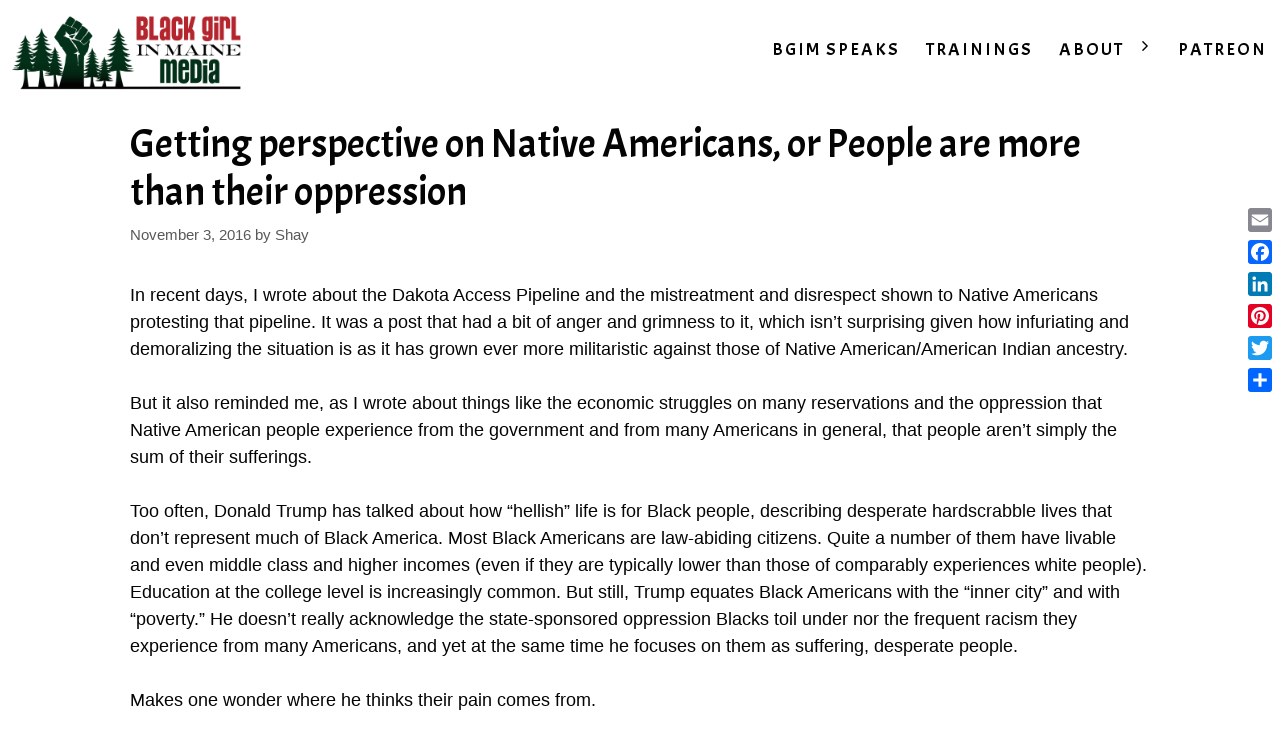

--- FILE ---
content_type: text/html; charset=UTF-8
request_url: https://blackgirlinmaine.com/uncategorized/getting-perspective-on-native-americans-or-people-are-more-than-their-oppression/
body_size: 17944
content:
<!DOCTYPE html>
<html lang="en">
<head>
	<meta charset="UTF-8">
	<meta name='robots' content='index, follow, max-image-preview:large, max-snippet:-1, max-video-preview:-1' />
	<style>img:is([sizes="auto" i], [sizes^="auto," i]) { contain-intrinsic-size: 3000px 1500px }</style>
	<meta name="viewport" content="width=device-width, initial-scale=1">
	<!-- This site is optimized with the Yoast SEO plugin v24.6 - https://yoast.com/wordpress/plugins/seo/ -->
	<title>Getting perspective on Native Americans, or People are more than their oppression | Shay Stewart-Bouley</title>
	<link rel="canonical" href="https://blackgirlinmaine.com/uncategorized/getting-perspective-on-native-americans-or-people-are-more-than-their-oppression/" />
	<meta property="og:locale" content="en_US" />
	<meta property="og:type" content="article" />
	<meta property="og:title" content="Getting perspective on Native Americans, or People are more than their oppression | Shay Stewart-Bouley" />
	<meta property="og:description" content="In recent days, I wrote about the Dakota Access Pipeline and the mistreatment and disrespect shown to Native Americans protesting that pipeline. It was a post that had a bit of anger and grimness to it, which isn’t surprising given how infuriating and demoralizing the situation is as it has grown ever more militaristic against ... Read more" />
	<meta property="og:url" content="https://blackgirlinmaine.com/uncategorized/getting-perspective-on-native-americans-or-people-are-more-than-their-oppression/" />
	<meta property="og:site_name" content="Shay Stewart-Bouley" />
	<meta property="article:publisher" content="https://www.facebook.com/blackgirlinmaine" />
	<meta property="article:published_time" content="2016-11-03T12:11:59+00:00" />
	<meta property="article:modified_time" content="2020-05-07T06:47:44+00:00" />
	<meta property="og:image" content="https://blackgirlinmaine.com/wp-content/uploads/2016/10/Natives-in-STEM-Stan-Atcitty_0-162x300.jpg" />
	<meta name="author" content="Shay" />
	<meta name="twitter:card" content="summary_large_image" />
	<meta name="twitter:creator" content="@blackgirlinmain" />
	<meta name="twitter:site" content="@blackgirlinmain" />
	<meta name="twitter:label1" content="Written by" />
	<meta name="twitter:data1" content="Shay" />
	<meta name="twitter:label2" content="Est. reading time" />
	<meta name="twitter:data2" content="4 minutes" />
	<script type="application/ld+json" class="yoast-schema-graph">{"@context":"https://schema.org","@graph":[{"@type":"Article","@id":"https://blackgirlinmaine.com/uncategorized/getting-perspective-on-native-americans-or-people-are-more-than-their-oppression/#article","isPartOf":{"@id":"https://blackgirlinmaine.com/uncategorized/getting-perspective-on-native-americans-or-people-are-more-than-their-oppression/"},"author":{"name":"Shay","@id":"https://blackgirlinmaine.com/#/schema/person/aeab028a5116dd77f037e1fed37902de"},"headline":"Getting perspective on Native Americans, or People are more than their oppression","datePublished":"2016-11-03T12:11:59+00:00","dateModified":"2020-05-07T06:47:44+00:00","mainEntityOfPage":{"@id":"https://blackgirlinmaine.com/uncategorized/getting-perspective-on-native-americans-or-people-are-more-than-their-oppression/"},"wordCount":793,"publisher":{"@id":"https://blackgirlinmaine.com/#organization"},"image":{"@id":"https://blackgirlinmaine.com/uncategorized/getting-perspective-on-native-americans-or-people-are-more-than-their-oppression/#primaryimage"},"thumbnailUrl":"https://blackgirlinmaine.com/wp-content/uploads/2016/10/Natives-in-STEM-Stan-Atcitty_0-162x300.jpg","inLanguage":"en"},{"@type":"WebPage","@id":"https://blackgirlinmaine.com/uncategorized/getting-perspective-on-native-americans-or-people-are-more-than-their-oppression/","url":"https://blackgirlinmaine.com/uncategorized/getting-perspective-on-native-americans-or-people-are-more-than-their-oppression/","name":"Getting perspective on Native Americans, or People are more than their oppression | Shay Stewart-Bouley","isPartOf":{"@id":"https://blackgirlinmaine.com/#website"},"primaryImageOfPage":{"@id":"https://blackgirlinmaine.com/uncategorized/getting-perspective-on-native-americans-or-people-are-more-than-their-oppression/#primaryimage"},"image":{"@id":"https://blackgirlinmaine.com/uncategorized/getting-perspective-on-native-americans-or-people-are-more-than-their-oppression/#primaryimage"},"thumbnailUrl":"https://blackgirlinmaine.com/wp-content/uploads/2016/10/Natives-in-STEM-Stan-Atcitty_0-162x300.jpg","datePublished":"2016-11-03T12:11:59+00:00","dateModified":"2020-05-07T06:47:44+00:00","breadcrumb":{"@id":"https://blackgirlinmaine.com/uncategorized/getting-perspective-on-native-americans-or-people-are-more-than-their-oppression/#breadcrumb"},"inLanguage":"en","potentialAction":[{"@type":"ReadAction","target":["https://blackgirlinmaine.com/uncategorized/getting-perspective-on-native-americans-or-people-are-more-than-their-oppression/"]}]},{"@type":"ImageObject","inLanguage":"en","@id":"https://blackgirlinmaine.com/uncategorized/getting-perspective-on-native-americans-or-people-are-more-than-their-oppression/#primaryimage","url":"https://blackgirlinmaine.com/wp-content/uploads/2016/10/Natives-in-STEM-Stan-Atcitty_0.jpg","contentUrl":"https://blackgirlinmaine.com/wp-content/uploads/2016/10/Natives-in-STEM-Stan-Atcitty_0.jpg","width":2393,"height":4437},{"@type":"BreadcrumbList","@id":"https://blackgirlinmaine.com/uncategorized/getting-perspective-on-native-americans-or-people-are-more-than-their-oppression/#breadcrumb","itemListElement":[{"@type":"ListItem","position":1,"name":"Home","item":"https://blackgirlinmaine.com/"},{"@type":"ListItem","position":2,"name":"Getting perspective on Native Americans, or People are more than their oppression"}]},{"@type":"WebSite","@id":"https://blackgirlinmaine.com/#website","url":"https://blackgirlinmaine.com/","name":"Shay Stewart-Bouley","description":"Anti-Racism Speaker for Education and Empowerment","publisher":{"@id":"https://blackgirlinmaine.com/#organization"},"potentialAction":[{"@type":"SearchAction","target":{"@type":"EntryPoint","urlTemplate":"https://blackgirlinmaine.com/?s={search_term_string}"},"query-input":{"@type":"PropertyValueSpecification","valueRequired":true,"valueName":"search_term_string"}}],"inLanguage":"en"},{"@type":"Organization","@id":"https://blackgirlinmaine.com/#organization","name":"Black Girl In Maine","url":"https://blackgirlinmaine.com/","logo":{"@type":"ImageObject","inLanguage":"en","@id":"https://blackgirlinmaine.com/#/schema/logo/image/","url":"https://blackgirlinmaine.com/wp-content/uploads/2017/10/BGIM_Horizontal-01.jpg","contentUrl":"https://blackgirlinmaine.com/wp-content/uploads/2017/10/BGIM_Horizontal-01.jpg","width":600,"height":216,"caption":"Black Girl In Maine"},"image":{"@id":"https://blackgirlinmaine.com/#/schema/logo/image/"},"sameAs":["https://www.facebook.com/blackgirlinmaine","https://x.com/blackgirlinmain"]},{"@type":"Person","@id":"https://blackgirlinmaine.com/#/schema/person/aeab028a5116dd77f037e1fed37902de","name":"Shay","image":{"@type":"ImageObject","inLanguage":"en","@id":"https://blackgirlinmaine.com/#/schema/person/image/","url":"https://secure.gravatar.com/avatar/f6c81285891e2e40237ce41b4003fbd4?s=96&d=mm&r=g","contentUrl":"https://secure.gravatar.com/avatar/f6c81285891e2e40237ce41b4003fbd4?s=96&d=mm&r=g","caption":"Shay"},"url":"https://blackgirlinmaine.com/author/blackgirlinmaine/"}]}</script>
	<!-- / Yoast SEO plugin. -->


<link rel='dns-prefetch' href='//static.addtoany.com' />
<link rel='dns-prefetch' href='//js.stripe.com' />
<link href='https://fonts.gstatic.com' crossorigin rel='preconnect' />
<link href='https://fonts.googleapis.com' crossorigin rel='preconnect' />
<link rel="alternate" type="application/rss+xml" title="Shay Stewart-Bouley &raquo; Feed" href="https://blackgirlinmaine.com/feed/" />
<link rel="alternate" type="application/rss+xml" title="Shay Stewart-Bouley &raquo; Comments Feed" href="https://blackgirlinmaine.com/comments/feed/" />
<script>
window._wpemojiSettings = {"baseUrl":"https:\/\/s.w.org\/images\/core\/emoji\/15.0.3\/72x72\/","ext":".png","svgUrl":"https:\/\/s.w.org\/images\/core\/emoji\/15.0.3\/svg\/","svgExt":".svg","source":{"concatemoji":"https:\/\/blackgirlinmaine.com\/wp-includes\/js\/wp-emoji-release.min.js?ver=6.7.4"}};
/*! This file is auto-generated */
!function(i,n){var o,s,e;function c(e){try{var t={supportTests:e,timestamp:(new Date).valueOf()};sessionStorage.setItem(o,JSON.stringify(t))}catch(e){}}function p(e,t,n){e.clearRect(0,0,e.canvas.width,e.canvas.height),e.fillText(t,0,0);var t=new Uint32Array(e.getImageData(0,0,e.canvas.width,e.canvas.height).data),r=(e.clearRect(0,0,e.canvas.width,e.canvas.height),e.fillText(n,0,0),new Uint32Array(e.getImageData(0,0,e.canvas.width,e.canvas.height).data));return t.every(function(e,t){return e===r[t]})}function u(e,t,n){switch(t){case"flag":return n(e,"\ud83c\udff3\ufe0f\u200d\u26a7\ufe0f","\ud83c\udff3\ufe0f\u200b\u26a7\ufe0f")?!1:!n(e,"\ud83c\uddfa\ud83c\uddf3","\ud83c\uddfa\u200b\ud83c\uddf3")&&!n(e,"\ud83c\udff4\udb40\udc67\udb40\udc62\udb40\udc65\udb40\udc6e\udb40\udc67\udb40\udc7f","\ud83c\udff4\u200b\udb40\udc67\u200b\udb40\udc62\u200b\udb40\udc65\u200b\udb40\udc6e\u200b\udb40\udc67\u200b\udb40\udc7f");case"emoji":return!n(e,"\ud83d\udc26\u200d\u2b1b","\ud83d\udc26\u200b\u2b1b")}return!1}function f(e,t,n){var r="undefined"!=typeof WorkerGlobalScope&&self instanceof WorkerGlobalScope?new OffscreenCanvas(300,150):i.createElement("canvas"),a=r.getContext("2d",{willReadFrequently:!0}),o=(a.textBaseline="top",a.font="600 32px Arial",{});return e.forEach(function(e){o[e]=t(a,e,n)}),o}function t(e){var t=i.createElement("script");t.src=e,t.defer=!0,i.head.appendChild(t)}"undefined"!=typeof Promise&&(o="wpEmojiSettingsSupports",s=["flag","emoji"],n.supports={everything:!0,everythingExceptFlag:!0},e=new Promise(function(e){i.addEventListener("DOMContentLoaded",e,{once:!0})}),new Promise(function(t){var n=function(){try{var e=JSON.parse(sessionStorage.getItem(o));if("object"==typeof e&&"number"==typeof e.timestamp&&(new Date).valueOf()<e.timestamp+604800&&"object"==typeof e.supportTests)return e.supportTests}catch(e){}return null}();if(!n){if("undefined"!=typeof Worker&&"undefined"!=typeof OffscreenCanvas&&"undefined"!=typeof URL&&URL.createObjectURL&&"undefined"!=typeof Blob)try{var e="postMessage("+f.toString()+"("+[JSON.stringify(s),u.toString(),p.toString()].join(",")+"));",r=new Blob([e],{type:"text/javascript"}),a=new Worker(URL.createObjectURL(r),{name:"wpTestEmojiSupports"});return void(a.onmessage=function(e){c(n=e.data),a.terminate(),t(n)})}catch(e){}c(n=f(s,u,p))}t(n)}).then(function(e){for(var t in e)n.supports[t]=e[t],n.supports.everything=n.supports.everything&&n.supports[t],"flag"!==t&&(n.supports.everythingExceptFlag=n.supports.everythingExceptFlag&&n.supports[t]);n.supports.everythingExceptFlag=n.supports.everythingExceptFlag&&!n.supports.flag,n.DOMReady=!1,n.readyCallback=function(){n.DOMReady=!0}}).then(function(){return e}).then(function(){var e;n.supports.everything||(n.readyCallback(),(e=n.source||{}).concatemoji?t(e.concatemoji):e.wpemoji&&e.twemoji&&(t(e.twemoji),t(e.wpemoji)))}))}((window,document),window._wpemojiSettings);
</script>
<style id='wp-emoji-styles-inline-css'>

	img.wp-smiley, img.emoji {
		display: inline !important;
		border: none !important;
		box-shadow: none !important;
		height: 1em !important;
		width: 1em !important;
		margin: 0 0.07em !important;
		vertical-align: -0.1em !important;
		background: none !important;
		padding: 0 !important;
	}
</style>
<link rel='stylesheet' id='wp-block-library-css' href='https://blackgirlinmaine.com/wp-includes/css/dist/block-library/style.min.css?ver=6.7.4' media='all' />
<style id='classic-theme-styles-inline-css'>
/*! This file is auto-generated */
.wp-block-button__link{color:#fff;background-color:#32373c;border-radius:9999px;box-shadow:none;text-decoration:none;padding:calc(.667em + 2px) calc(1.333em + 2px);font-size:1.125em}.wp-block-file__button{background:#32373c;color:#fff;text-decoration:none}
</style>
<style id='global-styles-inline-css'>
:root{--wp--preset--aspect-ratio--square: 1;--wp--preset--aspect-ratio--4-3: 4/3;--wp--preset--aspect-ratio--3-4: 3/4;--wp--preset--aspect-ratio--3-2: 3/2;--wp--preset--aspect-ratio--2-3: 2/3;--wp--preset--aspect-ratio--16-9: 16/9;--wp--preset--aspect-ratio--9-16: 9/16;--wp--preset--color--black: #000000;--wp--preset--color--cyan-bluish-gray: #abb8c3;--wp--preset--color--white: #ffffff;--wp--preset--color--pale-pink: #f78da7;--wp--preset--color--vivid-red: #cf2e2e;--wp--preset--color--luminous-vivid-orange: #ff6900;--wp--preset--color--luminous-vivid-amber: #fcb900;--wp--preset--color--light-green-cyan: #7bdcb5;--wp--preset--color--vivid-green-cyan: #00d084;--wp--preset--color--pale-cyan-blue: #8ed1fc;--wp--preset--color--vivid-cyan-blue: #0693e3;--wp--preset--color--vivid-purple: #9b51e0;--wp--preset--color--contrast: var(--contrast);--wp--preset--color--contrast-2: var(--contrast-2);--wp--preset--color--contrast-3: var(--contrast-3);--wp--preset--color--base: var(--base);--wp--preset--color--base-2: var(--base-2);--wp--preset--color--base-3: var(--base-3);--wp--preset--color--accent: var(--accent);--wp--preset--gradient--vivid-cyan-blue-to-vivid-purple: linear-gradient(135deg,rgba(6,147,227,1) 0%,rgb(155,81,224) 100%);--wp--preset--gradient--light-green-cyan-to-vivid-green-cyan: linear-gradient(135deg,rgb(122,220,180) 0%,rgb(0,208,130) 100%);--wp--preset--gradient--luminous-vivid-amber-to-luminous-vivid-orange: linear-gradient(135deg,rgba(252,185,0,1) 0%,rgba(255,105,0,1) 100%);--wp--preset--gradient--luminous-vivid-orange-to-vivid-red: linear-gradient(135deg,rgba(255,105,0,1) 0%,rgb(207,46,46) 100%);--wp--preset--gradient--very-light-gray-to-cyan-bluish-gray: linear-gradient(135deg,rgb(238,238,238) 0%,rgb(169,184,195) 100%);--wp--preset--gradient--cool-to-warm-spectrum: linear-gradient(135deg,rgb(74,234,220) 0%,rgb(151,120,209) 20%,rgb(207,42,186) 40%,rgb(238,44,130) 60%,rgb(251,105,98) 80%,rgb(254,248,76) 100%);--wp--preset--gradient--blush-light-purple: linear-gradient(135deg,rgb(255,206,236) 0%,rgb(152,150,240) 100%);--wp--preset--gradient--blush-bordeaux: linear-gradient(135deg,rgb(254,205,165) 0%,rgb(254,45,45) 50%,rgb(107,0,62) 100%);--wp--preset--gradient--luminous-dusk: linear-gradient(135deg,rgb(255,203,112) 0%,rgb(199,81,192) 50%,rgb(65,88,208) 100%);--wp--preset--gradient--pale-ocean: linear-gradient(135deg,rgb(255,245,203) 0%,rgb(182,227,212) 50%,rgb(51,167,181) 100%);--wp--preset--gradient--electric-grass: linear-gradient(135deg,rgb(202,248,128) 0%,rgb(113,206,126) 100%);--wp--preset--gradient--midnight: linear-gradient(135deg,rgb(2,3,129) 0%,rgb(40,116,252) 100%);--wp--preset--font-size--small: 13px;--wp--preset--font-size--medium: 20px;--wp--preset--font-size--large: 36px;--wp--preset--font-size--x-large: 42px;--wp--preset--spacing--20: 0.44rem;--wp--preset--spacing--30: 0.67rem;--wp--preset--spacing--40: 1rem;--wp--preset--spacing--50: 1.5rem;--wp--preset--spacing--60: 2.25rem;--wp--preset--spacing--70: 3.38rem;--wp--preset--spacing--80: 5.06rem;--wp--preset--shadow--natural: 6px 6px 9px rgba(0, 0, 0, 0.2);--wp--preset--shadow--deep: 12px 12px 50px rgba(0, 0, 0, 0.4);--wp--preset--shadow--sharp: 6px 6px 0px rgba(0, 0, 0, 0.2);--wp--preset--shadow--outlined: 6px 6px 0px -3px rgba(255, 255, 255, 1), 6px 6px rgba(0, 0, 0, 1);--wp--preset--shadow--crisp: 6px 6px 0px rgba(0, 0, 0, 1);}:where(.is-layout-flex){gap: 0.5em;}:where(.is-layout-grid){gap: 0.5em;}body .is-layout-flex{display: flex;}.is-layout-flex{flex-wrap: wrap;align-items: center;}.is-layout-flex > :is(*, div){margin: 0;}body .is-layout-grid{display: grid;}.is-layout-grid > :is(*, div){margin: 0;}:where(.wp-block-columns.is-layout-flex){gap: 2em;}:where(.wp-block-columns.is-layout-grid){gap: 2em;}:where(.wp-block-post-template.is-layout-flex){gap: 1.25em;}:where(.wp-block-post-template.is-layout-grid){gap: 1.25em;}.has-black-color{color: var(--wp--preset--color--black) !important;}.has-cyan-bluish-gray-color{color: var(--wp--preset--color--cyan-bluish-gray) !important;}.has-white-color{color: var(--wp--preset--color--white) !important;}.has-pale-pink-color{color: var(--wp--preset--color--pale-pink) !important;}.has-vivid-red-color{color: var(--wp--preset--color--vivid-red) !important;}.has-luminous-vivid-orange-color{color: var(--wp--preset--color--luminous-vivid-orange) !important;}.has-luminous-vivid-amber-color{color: var(--wp--preset--color--luminous-vivid-amber) !important;}.has-light-green-cyan-color{color: var(--wp--preset--color--light-green-cyan) !important;}.has-vivid-green-cyan-color{color: var(--wp--preset--color--vivid-green-cyan) !important;}.has-pale-cyan-blue-color{color: var(--wp--preset--color--pale-cyan-blue) !important;}.has-vivid-cyan-blue-color{color: var(--wp--preset--color--vivid-cyan-blue) !important;}.has-vivid-purple-color{color: var(--wp--preset--color--vivid-purple) !important;}.has-black-background-color{background-color: var(--wp--preset--color--black) !important;}.has-cyan-bluish-gray-background-color{background-color: var(--wp--preset--color--cyan-bluish-gray) !important;}.has-white-background-color{background-color: var(--wp--preset--color--white) !important;}.has-pale-pink-background-color{background-color: var(--wp--preset--color--pale-pink) !important;}.has-vivid-red-background-color{background-color: var(--wp--preset--color--vivid-red) !important;}.has-luminous-vivid-orange-background-color{background-color: var(--wp--preset--color--luminous-vivid-orange) !important;}.has-luminous-vivid-amber-background-color{background-color: var(--wp--preset--color--luminous-vivid-amber) !important;}.has-light-green-cyan-background-color{background-color: var(--wp--preset--color--light-green-cyan) !important;}.has-vivid-green-cyan-background-color{background-color: var(--wp--preset--color--vivid-green-cyan) !important;}.has-pale-cyan-blue-background-color{background-color: var(--wp--preset--color--pale-cyan-blue) !important;}.has-vivid-cyan-blue-background-color{background-color: var(--wp--preset--color--vivid-cyan-blue) !important;}.has-vivid-purple-background-color{background-color: var(--wp--preset--color--vivid-purple) !important;}.has-black-border-color{border-color: var(--wp--preset--color--black) !important;}.has-cyan-bluish-gray-border-color{border-color: var(--wp--preset--color--cyan-bluish-gray) !important;}.has-white-border-color{border-color: var(--wp--preset--color--white) !important;}.has-pale-pink-border-color{border-color: var(--wp--preset--color--pale-pink) !important;}.has-vivid-red-border-color{border-color: var(--wp--preset--color--vivid-red) !important;}.has-luminous-vivid-orange-border-color{border-color: var(--wp--preset--color--luminous-vivid-orange) !important;}.has-luminous-vivid-amber-border-color{border-color: var(--wp--preset--color--luminous-vivid-amber) !important;}.has-light-green-cyan-border-color{border-color: var(--wp--preset--color--light-green-cyan) !important;}.has-vivid-green-cyan-border-color{border-color: var(--wp--preset--color--vivid-green-cyan) !important;}.has-pale-cyan-blue-border-color{border-color: var(--wp--preset--color--pale-cyan-blue) !important;}.has-vivid-cyan-blue-border-color{border-color: var(--wp--preset--color--vivid-cyan-blue) !important;}.has-vivid-purple-border-color{border-color: var(--wp--preset--color--vivid-purple) !important;}.has-vivid-cyan-blue-to-vivid-purple-gradient-background{background: var(--wp--preset--gradient--vivid-cyan-blue-to-vivid-purple) !important;}.has-light-green-cyan-to-vivid-green-cyan-gradient-background{background: var(--wp--preset--gradient--light-green-cyan-to-vivid-green-cyan) !important;}.has-luminous-vivid-amber-to-luminous-vivid-orange-gradient-background{background: var(--wp--preset--gradient--luminous-vivid-amber-to-luminous-vivid-orange) !important;}.has-luminous-vivid-orange-to-vivid-red-gradient-background{background: var(--wp--preset--gradient--luminous-vivid-orange-to-vivid-red) !important;}.has-very-light-gray-to-cyan-bluish-gray-gradient-background{background: var(--wp--preset--gradient--very-light-gray-to-cyan-bluish-gray) !important;}.has-cool-to-warm-spectrum-gradient-background{background: var(--wp--preset--gradient--cool-to-warm-spectrum) !important;}.has-blush-light-purple-gradient-background{background: var(--wp--preset--gradient--blush-light-purple) !important;}.has-blush-bordeaux-gradient-background{background: var(--wp--preset--gradient--blush-bordeaux) !important;}.has-luminous-dusk-gradient-background{background: var(--wp--preset--gradient--luminous-dusk) !important;}.has-pale-ocean-gradient-background{background: var(--wp--preset--gradient--pale-ocean) !important;}.has-electric-grass-gradient-background{background: var(--wp--preset--gradient--electric-grass) !important;}.has-midnight-gradient-background{background: var(--wp--preset--gradient--midnight) !important;}.has-small-font-size{font-size: var(--wp--preset--font-size--small) !important;}.has-medium-font-size{font-size: var(--wp--preset--font-size--medium) !important;}.has-large-font-size{font-size: var(--wp--preset--font-size--large) !important;}.has-x-large-font-size{font-size: var(--wp--preset--font-size--x-large) !important;}
:where(.wp-block-post-template.is-layout-flex){gap: 1.25em;}:where(.wp-block-post-template.is-layout-grid){gap: 1.25em;}
:where(.wp-block-columns.is-layout-flex){gap: 2em;}:where(.wp-block-columns.is-layout-grid){gap: 2em;}
:root :where(.wp-block-pullquote){font-size: 1.5em;line-height: 1.6;}
</style>
<link rel='stylesheet' id='wpedon-css' href='https://blackgirlinmaine.com/wp-content/plugins/easy-paypal-donation//assets/css/wpedon.css?ver=1.4.5' media='all' />
<link rel='stylesheet' id='generate-style-css' href='https://blackgirlinmaine.com/wp-content/themes/generatepress/assets/css/all.min.css?ver=3.5.1' media='all' />
<style id='generate-style-inline-css'>
body{background-color:#ffffff;color:#040404;}a{color:#1e73be;}a:visited{color:#042c14;}a:hover, a:focus, a:active{color:#bc232b;}body .grid-container{max-width:1100px;}.wp-block-group__inner-container{max-width:1100px;margin-left:auto;margin-right:auto;}@media (max-width: 500px) and (min-width: 769px){.inside-header{display:flex;flex-direction:column;align-items:center;}.site-logo, .site-branding{margin-bottom:1.5em;}#site-navigation{margin:0 auto;}.header-widget{margin-top:1.5em;}}.site-header .header-image{width:560px;}.generate-back-to-top{font-size:20px;border-radius:3px;position:fixed;bottom:30px;right:30px;line-height:40px;width:40px;text-align:center;z-index:10;transition:opacity 300ms ease-in-out;opacity:0.1;transform:translateY(1000px);}.generate-back-to-top__show{opacity:1;transform:translateY(0);}:root{--contrast:#222222;--contrast-2:#575760;--contrast-3:#b2b2be;--base:#f0f0f0;--base-2:#f7f8f9;--base-3:#ffffff;--accent:#1e73be;}:root .has-contrast-color{color:var(--contrast);}:root .has-contrast-background-color{background-color:var(--contrast);}:root .has-contrast-2-color{color:var(--contrast-2);}:root .has-contrast-2-background-color{background-color:var(--contrast-2);}:root .has-contrast-3-color{color:var(--contrast-3);}:root .has-contrast-3-background-color{background-color:var(--contrast-3);}:root .has-base-color{color:var(--base);}:root .has-base-background-color{background-color:var(--base);}:root .has-base-2-color{color:var(--base-2);}:root .has-base-2-background-color{background-color:var(--base-2);}:root .has-base-3-color{color:var(--base-3);}:root .has-base-3-background-color{background-color:var(--base-3);}:root .has-accent-color{color:var(--accent);}:root .has-accent-background-color{background-color:var(--accent);}body, button, input, select, textarea{font-family:Helvetica;font-size:18px;}.main-title{font-size:45px;}.main-navigation a, .main-navigation .menu-toggle, .main-navigation .menu-bar-items{font-family:Acme, sans-serif;font-size:18px;}h1{font-family:Acme, sans-serif;font-weight:300;font-size:40px;}@media (max-width:768px){h1{font-size:40px;}}h2{font-family:Helvetica;font-weight:300;font-size:30px;}h3{font-family:Helvetica;font-weight:300;font-size:30px;}.main-navigation .main-nav ul ul li a{font-size:16px;}.top-bar{background-color:#636363;color:#ffffff;}.top-bar a{color:#ffffff;}.top-bar a:hover{color:#303030;}.site-header{background-color:#ffffff;color:#3a3a3a;}.site-header a{color:#3a3a3a;}.main-title a,.main-title a:hover{color:#040404;}.site-description{color:#757575;}.mobile-menu-control-wrapper .menu-toggle,.mobile-menu-control-wrapper .menu-toggle:hover,.mobile-menu-control-wrapper .menu-toggle:focus,.has-inline-mobile-toggle #site-navigation.toggled{background-color:rgba(0, 0, 0, 0.02);}.main-navigation,.main-navigation ul ul{background-color:#ffffff;}.main-navigation .main-nav ul li a, .main-navigation .menu-toggle, .main-navigation .menu-bar-items{color:#040404;}.main-navigation .main-nav ul li:not([class*="current-menu-"]):hover > a, .main-navigation .main-nav ul li:not([class*="current-menu-"]):focus > a, .main-navigation .main-nav ul li.sfHover:not([class*="current-menu-"]) > a, .main-navigation .menu-bar-item:hover > a, .main-navigation .menu-bar-item.sfHover > a{color:#bc232b;}button.menu-toggle:hover,button.menu-toggle:focus,.main-navigation .mobile-bar-items a,.main-navigation .mobile-bar-items a:hover,.main-navigation .mobile-bar-items a:focus{color:#040404;}.main-navigation .main-nav ul li[class*="current-menu-"] > a{color:#bc232b;}.navigation-search input[type="search"],.navigation-search input[type="search"]:active, .navigation-search input[type="search"]:focus, .main-navigation .main-nav ul li.search-item.active > a, .main-navigation .menu-bar-items .search-item.active > a{color:#bc232b;}.main-navigation ul ul{background-color:#efefef;}.main-navigation .main-nav ul ul li a{color:#040404;}.main-navigation .main-nav ul ul li:not([class*="current-menu-"]):hover > a,.main-navigation .main-nav ul ul li:not([class*="current-menu-"]):focus > a, .main-navigation .main-nav ul ul li.sfHover:not([class*="current-menu-"]) > a{color:#ffffff;background-color:#bc232b;}.main-navigation .main-nav ul ul li[class*="current-menu-"] > a{color:#ffffff;background-color:#b4232b;}.separate-containers .inside-article, .separate-containers .comments-area, .separate-containers .page-header, .one-container .container, .separate-containers .paging-navigation, .inside-page-header{background-color:#ffffff;}.inside-article a,.paging-navigation a,.comments-area a,.page-header a{color:#1e73be;}.inside-article a:hover,.paging-navigation a:hover,.comments-area a:hover,.page-header a:hover{color:#0000EE;}.entry-meta{color:#595959;}.entry-meta a{color:#595959;}.entry-meta a:hover{color:#1e73be;}.sidebar .widget{background-color:#ffffff;}.sidebar .widget .widget-title{color:#000000;}.footer-widgets{background-color:#ffffff;}.footer-widgets .widget-title{color:#000000;}.site-info{color:#ffffff;background-color:#333333;}.site-info a{color:#ffffff;}.site-info a:hover{color:#606060;}.footer-bar .widget_nav_menu .current-menu-item a{color:#606060;}input[type="text"],input[type="email"],input[type="url"],input[type="password"],input[type="search"],input[type="tel"],input[type="number"],textarea,select{color:#666666;background-color:#fafafa;border-color:#cccccc;}input[type="text"]:focus,input[type="email"]:focus,input[type="url"]:focus,input[type="password"]:focus,input[type="search"]:focus,input[type="tel"]:focus,input[type="number"]:focus,textarea:focus,select:focus{color:#666666;background-color:#ffffff;border-color:#bfbfbf;}button,html input[type="button"],input[type="reset"],input[type="submit"],a.button,a.wp-block-button__link:not(.has-background){color:#ffffff;background-color:#666666;}button:hover,html input[type="button"]:hover,input[type="reset"]:hover,input[type="submit"]:hover,a.button:hover,button:focus,html input[type="button"]:focus,input[type="reset"]:focus,input[type="submit"]:focus,a.button:focus,a.wp-block-button__link:not(.has-background):active,a.wp-block-button__link:not(.has-background):focus,a.wp-block-button__link:not(.has-background):hover{color:#ffffff;background-color:#3f3f3f;}a.generate-back-to-top{background-color:rgba( 0,0,0,0.4 );color:#ffffff;}a.generate-back-to-top:hover,a.generate-back-to-top:focus{background-color:rgba( 0,0,0,0.6 );color:#ffffff;}:root{--gp-search-modal-bg-color:var(--base-3);--gp-search-modal-text-color:var(--contrast);--gp-search-modal-overlay-bg-color:rgba(0,0,0,0.2);}@media (max-width: 768px){.main-navigation .menu-bar-item:hover > a, .main-navigation .menu-bar-item.sfHover > a{background:none;color:#040404;}}.inside-top-bar{padding:10px;}.inside-header{padding:0px;}.separate-containers .inside-article, .separate-containers .comments-area, .separate-containers .page-header, .separate-containers .paging-navigation, .one-container .site-content, .inside-page-header{padding:0px 40px 40px 40px;}.site-main .wp-block-group__inner-container{padding:0px 40px 40px 40px;}.entry-content .alignwide, body:not(.no-sidebar) .entry-content .alignfull{margin-left:-40px;width:calc(100% + 80px);max-width:calc(100% + 80px);}.main-navigation .main-nav ul li a,.menu-toggle,.main-navigation .mobile-bar-items a{padding-left:13px;padding-right:13px;line-height:100px;}.main-navigation .main-nav ul ul li a{padding:4px 13px 4px 13px;}.navigation-search input[type="search"]{height:100px;}.rtl .menu-item-has-children .dropdown-menu-toggle{padding-left:13px;}.menu-item-has-children .dropdown-menu-toggle{padding-right:13px;}.menu-item-has-children ul .dropdown-menu-toggle{padding-top:4px;padding-bottom:4px;margin-top:-4px;}.rtl .main-navigation .main-nav ul li.menu-item-has-children > a{padding-right:13px;}.footer-widgets{padding:40px 40px 0px 40px;}.site-info{padding:20px;}@media (max-width:768px){.separate-containers .inside-article, .separate-containers .comments-area, .separate-containers .page-header, .separate-containers .paging-navigation, .one-container .site-content, .inside-page-header{padding:30px;}.site-main .wp-block-group__inner-container{padding:30px;}.site-info{padding-right:10px;padding-left:10px;}.entry-content .alignwide, body:not(.no-sidebar) .entry-content .alignfull{margin-left:-30px;width:calc(100% + 60px);max-width:calc(100% + 60px);}}.one-container .sidebar .widget{padding:0px;}/* End cached CSS */@media (max-width: 768px){.main-navigation .menu-toggle,.main-navigation .mobile-bar-items,.sidebar-nav-mobile:not(#sticky-placeholder){display:block;}.main-navigation ul,.gen-sidebar-nav{display:none;}[class*="nav-float-"] .site-header .inside-header > *{float:none;clear:both;}}
.dynamic-author-image-rounded{border-radius:100%;}.dynamic-featured-image, .dynamic-author-image{vertical-align:middle;}.one-container.blog .dynamic-content-template:not(:last-child), .one-container.archive .dynamic-content-template:not(:last-child){padding-bottom:0px;}.dynamic-entry-excerpt > p:last-child{margin-bottom:0px;}
.main-navigation .main-nav ul li a,.menu-toggle,.main-navigation .mobile-bar-items a{transition: line-height 300ms ease}.fl-builder-edit .navigation-stick {z-index: 10 !important;}
@media (max-width: 768px){.main-navigation .main-nav ul li a,.main-navigation .menu-toggle,.main-navigation .mobile-bar-items a,.main-navigation .menu-bar-item > a{line-height:75px;}.main-navigation .site-logo.navigation-logo img, .mobile-header-navigation .site-logo.mobile-header-logo img, .navigation-search input[type="search"]{height:75px;}}@media (max-width: 1024px),(min-width:1025px){.main-navigation.sticky-navigation-transition .main-nav > ul > li > a,.sticky-navigation-transition .menu-toggle,.main-navigation.sticky-navigation-transition .mobile-bar-items a, .sticky-navigation-transition .navigation-branding .main-title{line-height:113px;}.main-navigation.sticky-navigation-transition .site-logo img, .main-navigation.sticky-navigation-transition .navigation-search input[type="search"], .main-navigation.sticky-navigation-transition .navigation-branding img{height:113px;}}
</style>
<link rel='stylesheet' id='font-awesome-5-css' href='https://blackgirlinmaine.com/wp-content/plugins/bb-plugin/fonts/fontawesome/5.15.4/css/all.min.css?ver=2.8.6.1' media='all' />
<link rel='stylesheet' id='font-awesome-css' href='https://blackgirlinmaine.com/wp-content/plugins/bb-plugin/fonts/fontawesome/5.15.4/css/v4-shims.min.css?ver=2.8.6.1' media='all' />
<link rel='stylesheet' id='generate-child-css' href='https://blackgirlinmaine.com/wp-content/themes/generatepress_child/style.css?ver=1654049853' media='all' />
<link rel='stylesheet' id='generate-google-fonts-css' href='https://fonts.googleapis.com/css?family=Open+Sans%3A300%2C300italic%2Cregular%2Citalic%2C600%2C600italic%2C700%2C700italic%2C800%2C800italic%7CAcme%3Aregular&#038;display=auto&#038;ver=3.5.1' media='all' />
<link rel='stylesheet' id='yarpp-thumbnails-css' href='https://blackgirlinmaine.com/wp-content/plugins/yet-another-related-posts-plugin/style/styles_thumbnails.css?ver=5.30.11' media='all' />
<style id='yarpp-thumbnails-inline-css'>
.yarpp-thumbnails-horizontal .yarpp-thumbnail {width: 160px;height: 200px;margin: 5px;margin-left: 0px;}.yarpp-thumbnail > img, .yarpp-thumbnail-default {width: 150px;height: 150px;margin: 5px;}.yarpp-thumbnails-horizontal .yarpp-thumbnail-title {margin: 7px;margin-top: 0px;width: 150px;}.yarpp-thumbnail-default > img {min-height: 150px;min-width: 150px;}
.yarpp-thumbnails-horizontal .yarpp-thumbnail {width: 160px;height: 200px;margin: 5px;margin-left: 0px;}.yarpp-thumbnail > img, .yarpp-thumbnail-default {width: 150px;height: 150px;margin: 5px;}.yarpp-thumbnails-horizontal .yarpp-thumbnail-title {margin: 7px;margin-top: 0px;width: 150px;}.yarpp-thumbnail-default > img {min-height: 150px;min-width: 150px;}
</style>
<link rel='stylesheet' id='popup-maker-site-css' href='//blackgirlinmaine.com/wp-content/uploads/pum/pum-site-styles.css?generated=1742255534&#038;ver=1.20.4' media='all' />
<link rel='stylesheet' id='addtoany-css' href='https://blackgirlinmaine.com/wp-content/plugins/add-to-any/addtoany.min.css?ver=1.16' media='all' />
<style id='addtoany-inline-css'>
@media screen and (max-width:980px){
.a2a_floating_style.a2a_vertical_style{display:none;}
}
@media screen and (min-width:981px){
.a2a_floating_style.a2a_default_style{display:none;}
}
</style>
<link rel='stylesheet' id='generate-secondary-nav-css' href='https://blackgirlinmaine.com/wp-content/plugins/gp-premium/secondary-nav/functions/css/style.min.css?ver=2.5.1' media='all' />
<style id='generate-secondary-nav-inline-css'>
.secondary-navigation{background-color:#636363;}.secondary-navigation .main-nav ul li a,.secondary-navigation .menu-toggle,.secondary-menu-bar-items .menu-bar-item > a{color:#ffffff;}.secondary-navigation .secondary-menu-bar-items{color:#ffffff;}button.secondary-menu-toggle:hover,button.secondary-menu-toggle:focus{color:#ffffff;}.widget-area .secondary-navigation{margin-bottom:20px;}.secondary-navigation ul ul{background-color:#303030;top:auto;}.secondary-navigation .main-nav ul ul li a{color:#ffffff;}.secondary-navigation .main-nav ul li:not([class*="current-menu-"]):hover > a, .secondary-navigation .main-nav ul li:not([class*="current-menu-"]):focus > a, .secondary-navigation .main-nav ul li.sfHover:not([class*="current-menu-"]) > a, .secondary-menu-bar-items .menu-bar-item:hover > a{color:#ffffff;background-color:#303030;}.secondary-navigation .main-nav ul ul li:not([class*="current-menu-"]):hover > a,.secondary-navigation .main-nav ul ul li:not([class*="current-menu-"]):focus > a,.secondary-navigation .main-nav ul ul li.sfHover:not([class*="current-menu-"]) > a{color:#ffffff;background-color:#474747;}.secondary-navigation .main-nav ul li[class*="current-menu-"] > a{color:#222222;background-color:#ffffff;}.secondary-navigation .main-nav ul ul li[class*="current-menu-"] > a{color:#ffffff;background-color:#474747;}.secondary-navigation.toggled .dropdown-menu-toggle:before{display:none;}@media (max-width: 768px) {.secondary-menu-bar-items .menu-bar-item:hover > a{background: none;color: #ffffff;}}
</style>
<link rel='stylesheet' id='generate-secondary-nav-mobile-css' href='https://blackgirlinmaine.com/wp-content/plugins/gp-premium/secondary-nav/functions/css/style-mobile.min.css?ver=2.5.1' media='all' />
<link rel='stylesheet' id='generate-sticky-css' href='https://blackgirlinmaine.com/wp-content/plugins/gp-premium/menu-plus/functions/css/sticky.min.css?ver=2.5.1' media='all' />
<link rel='stylesheet' id='generate-navigation-branding-css' href='https://blackgirlinmaine.com/wp-content/plugins/gp-premium/menu-plus/functions/css/navigation-branding.min.css?ver=2.5.1' media='all' />
<style id='generate-navigation-branding-inline-css'>
.navigation-branding img, .site-logo.mobile-header-logo img{height:100px;width:auto;}.navigation-branding .main-title{line-height:100px;}@media (max-width: 1110px){#site-navigation .navigation-branding, #sticky-navigation .navigation-branding{margin-left:10px;}}@media (max-width: 768px){.main-navigation:not(.slideout-navigation) .main-nav{-ms-flex:0 0 100%;flex:0 0 100%;}.main-navigation:not(.slideout-navigation) .inside-navigation{-ms-flex-wrap:wrap;flex-wrap:wrap;display:-webkit-box;display:-ms-flexbox;display:flex;}.nav-aligned-center .navigation-branding, .nav-aligned-left .navigation-branding{margin-right:auto;}.nav-aligned-center  .main-navigation.has-branding:not(.slideout-navigation) .inside-navigation .main-nav,.nav-aligned-center  .main-navigation.has-sticky-branding.navigation-stick .inside-navigation .main-nav,.nav-aligned-left  .main-navigation.has-branding:not(.slideout-navigation) .inside-navigation .main-nav,.nav-aligned-left  .main-navigation.has-sticky-branding.navigation-stick .inside-navigation .main-nav{margin-right:0px;}.navigation-branding img, .site-logo.mobile-header-logo{height:75px;}.navigation-branding .main-title{line-height:75px;}}
</style>
<link rel='stylesheet' id='yarppRelatedCss-css' href='https://blackgirlinmaine.com/wp-content/plugins/yet-another-related-posts-plugin/style/related.css?ver=5.30.11' media='all' />
<script src="https://blackgirlinmaine.com/wp-includes/js/jquery/jquery.min.js?ver=3.7.1" id="jquery-core-js"></script>
<script id="addtoany-core-js-before">
window.a2a_config=window.a2a_config||{};a2a_config.callbacks=[];a2a_config.overlays=[];a2a_config.templates={};
</script>
<script defer src="https://static.addtoany.com/menu/page.js" id="addtoany-core-js"></script>
<script src="https://blackgirlinmaine.com/wp-includes/js/jquery/jquery-migrate.min.js?ver=3.4.1" id="jquery-migrate-js"></script>
<script defer src="https://blackgirlinmaine.com/wp-content/plugins/add-to-any/addtoany.min.js?ver=1.1" id="addtoany-jquery-js"></script>
<link rel="https://api.w.org/" href="https://blackgirlinmaine.com/wp-json/" /><link rel="alternate" title="JSON" type="application/json" href="https://blackgirlinmaine.com/wp-json/wp/v2/posts/5057" /><link rel="EditURI" type="application/rsd+xml" title="RSD" href="https://blackgirlinmaine.com/xmlrpc.php?rsd" />
<meta name="generator" content="WordPress 6.7.4" />
<link rel='shortlink' href='https://blackgirlinmaine.com/?p=5057' />
<link rel="alternate" title="oEmbed (JSON)" type="application/json+oembed" href="https://blackgirlinmaine.com/wp-json/oembed/1.0/embed?url=https%3A%2F%2Fblackgirlinmaine.com%2Funcategorized%2Fgetting-perspective-on-native-americans-or-people-are-more-than-their-oppression%2F" />
<link rel="alternate" title="oEmbed (XML)" type="text/xml+oembed" href="https://blackgirlinmaine.com/wp-json/oembed/1.0/embed?url=https%3A%2F%2Fblackgirlinmaine.com%2Funcategorized%2Fgetting-perspective-on-native-americans-or-people-are-more-than-their-oppression%2F&#038;format=xml" />
<!-- Google Tag Manager -->
<script>(function(w,d,s,l,i){w[l]=w[l]||[];w[l].push({'gtm.start':
new Date().getTime(),event:'gtm.js'});var f=d.getElementsByTagName(s)[0],
j=d.createElement(s),dl=l!='dataLayer'?'&l='+l:'';j.async=true;j.src=
'https://www.googletagmanager.com/gtm.js?id='+i+dl;f.parentNode.insertBefore(j,f);
})(window,document,'script','dataLayer','GTM-5R6PWDQ');</script>
<!-- End Google Tag Manager -->

<!-- Google tag (gtag.js) -->
<script async src="https://www.googletagmanager.com/gtag/js?id=G-VR7Q610TLT"></script>
<script>
  window.dataLayer = window.dataLayer || [];
  function gtag(){dataLayer.push(arguments);}
  gtag('js', new Date());

  gtag('config', 'G-VR7Q610TLT');
</script><link rel="icon" href="https://blackgirlinmaine.com/wp-content/uploads/2017/10/cropped-BGIM-logo-1-32x32.jpg" sizes="32x32" />
<link rel="icon" href="https://blackgirlinmaine.com/wp-content/uploads/2017/10/cropped-BGIM-logo-1-192x192.jpg" sizes="192x192" />
<link rel="apple-touch-icon" href="https://blackgirlinmaine.com/wp-content/uploads/2017/10/cropped-BGIM-logo-1-180x180.jpg" />
<meta name="msapplication-TileImage" content="https://blackgirlinmaine.com/wp-content/uploads/2017/10/cropped-BGIM-logo-1-270x270.jpg" />
</head>

<body class="post-template-default single single-post postid-5057 single-format-standard wp-custom-logo wp-embed-responsive fl-builder-2-8-6-1 post-image-below-header post-image-aligned-left secondary-nav-below-header secondary-nav-aligned-right sticky-menu-no-transition sticky-enabled desktop-sticky-menu no-sidebar nav-below-header separate-containers fluid-header active-footer-widgets-4 nav-aligned-right header-aligned-left dropdown-hover" itemtype="https://schema.org/Blog" itemscope>
	<!-- Google Tag Manager (noscript) -->
<noscript><iframe src="https://www.googletagmanager.com/ns.html?id=GTM-5R6PWDQ"
height="0" width="0" style="display:none;visibility:hidden"></iframe></noscript>
<!-- End Google Tag Manager (noscript) --><a class="screen-reader-text skip-link" href="#content" title="Skip to content">Skip to content</a>		<nav class="has-branding main-navigation sub-menu-right" id="site-navigation" aria-label="Primary"  itemtype="https://schema.org/SiteNavigationElement" itemscope>
			<div class="inside-navigation">
				<div class="navigation-branding"><div class="site-logo">
						<a href="https://blackgirlinmaine.com/" title="Shay Stewart-Bouley" rel="home">
							<img  class="header-image is-logo-image" alt="Shay Stewart-Bouley" src="https://blackgirlinmaine.com/wp-content/uploads/2017/10/bgim_horizontal-01.png" title="Shay Stewart-Bouley" width="2304" height="794" />
						</a>
					</div></div>				<button class="menu-toggle" aria-controls="primary-menu" aria-expanded="false">
					<span class="gp-icon icon-menu-bars"><svg viewBox="0 0 512 512" aria-hidden="true" xmlns="http://www.w3.org/2000/svg" width="1em" height="1em"><path d="M0 96c0-13.255 10.745-24 24-24h464c13.255 0 24 10.745 24 24s-10.745 24-24 24H24c-13.255 0-24-10.745-24-24zm0 160c0-13.255 10.745-24 24-24h464c13.255 0 24 10.745 24 24s-10.745 24-24 24H24c-13.255 0-24-10.745-24-24zm0 160c0-13.255 10.745-24 24-24h464c13.255 0 24 10.745 24 24s-10.745 24-24 24H24c-13.255 0-24-10.745-24-24z" /></svg><svg viewBox="0 0 512 512" aria-hidden="true" xmlns="http://www.w3.org/2000/svg" width="1em" height="1em"><path d="M71.029 71.029c9.373-9.372 24.569-9.372 33.942 0L256 222.059l151.029-151.03c9.373-9.372 24.569-9.372 33.942 0 9.372 9.373 9.372 24.569 0 33.942L289.941 256l151.03 151.029c9.372 9.373 9.372 24.569 0 33.942-9.373 9.372-24.569 9.372-33.942 0L256 289.941l-151.029 151.03c-9.373 9.372-24.569 9.372-33.942 0-9.372-9.373-9.372-24.569 0-33.942L222.059 256 71.029 104.971c-9.372-9.373-9.372-24.569 0-33.942z" /></svg></span><span class="mobile-menu">Menu</span>				</button>
				<div id="primary-menu" class="main-nav"><ul id="menu-header" class=" menu sf-menu"><li id="menu-item-6536" class="menu-item menu-item-type-post_type menu-item-object-page menu-item-6536"><a href="https://blackgirlinmaine.com/speaking-engagements/">BGIM SPEAKS</a></li>
<li id="menu-item-15456" class="menu-item menu-item-type-post_type menu-item-object-page menu-item-15456"><a href="https://blackgirlinmaine.com/anti-racism-trainings/">TRAININGS</a></li>
<li id="menu-item-15128" class="menu-item menu-item-type-post_type menu-item-object-page menu-item-has-children menu-item-15128"><a href="https://blackgirlinmaine.com/about-shay-stewart-bouley/">ABOUT<span role="presentation" class="dropdown-menu-toggle"><span class="gp-icon icon-arrow"><svg viewBox="0 0 330 512" aria-hidden="true" xmlns="http://www.w3.org/2000/svg" width="1em" height="1em"><path d="M305.913 197.085c0 2.266-1.133 4.815-2.833 6.514L171.087 335.593c-1.7 1.7-4.249 2.832-6.515 2.832s-4.815-1.133-6.515-2.832L26.064 203.599c-1.7-1.7-2.832-4.248-2.832-6.514s1.132-4.816 2.832-6.515l14.162-14.163c1.7-1.699 3.966-2.832 6.515-2.832 2.266 0 4.815 1.133 6.515 2.832l111.316 111.317 111.316-111.317c1.7-1.699 4.249-2.832 6.515-2.832s4.815 1.133 6.515 2.832l14.162 14.163c1.7 1.7 2.833 4.249 2.833 6.515z" /></svg></span></span></a>
<ul class="sub-menu">
	<li id="menu-item-15127" class="menu-item menu-item-type-post_type menu-item-object-page menu-item-15127"><a href="https://blackgirlinmaine.com/about-shay-stewart-bouley/">ABOUT SHAY</a></li>
	<li id="menu-item-17027" class="menu-item menu-item-type-post_type menu-item-object-page menu-item-17027"><a href="https://blackgirlinmaine.com/bgim-blog/">BGIM BLOG</a></li>
	<li id="menu-item-6446" class="menu-item menu-item-type-post_type menu-item-object-page menu-item-6446"><a href="https://blackgirlinmaine.com/contributing-authors/">CONTRIBUTING AUTHORS</a></li>
</ul>
</li>
<li id="menu-item-15423" class="menu-item menu-item-type-custom menu-item-object-custom menu-item-15423"><a href="https://blackgirlinmaine.com/patreon-members/">PATREON</a></li>
</ul></div>			</div>
		</nav>
		
	<div class="site grid-container container hfeed grid-parent" id="page">
				<div class="site-content" id="content">
			
	<div class="content-area grid-parent mobile-grid-100 grid-100 tablet-grid-100" id="primary">
		<main class="site-main" id="main">
			
<article id="post-5057" class="post-5057 post type-post status-publish format-standard hentry category-uncategorized" itemtype="https://schema.org/CreativeWork" itemscope>
	<div class="inside-article">
					<header class="entry-header">
				<h1 class="entry-title" itemprop="headline">Getting perspective on Native Americans, or People are more than their oppression</h1>		<div class="entry-meta">
			<span class="posted-on"><time class="updated" datetime="2020-05-07T06:47:44-04:00" itemprop="dateModified">May 7, 2020</time><time class="entry-date published" datetime="2016-11-03T12:11:59-04:00" itemprop="datePublished">November 3, 2016</time></span> <span class="byline">by <span class="author vcard" itemprop="author" itemtype="https://schema.org/Person" itemscope><a class="url fn n" href="https://blackgirlinmaine.com/author/blackgirlinmaine/" title="View all posts by Shay" rel="author" itemprop="url"><span class="author-name" itemprop="name">Shay</span></a></span></span> 		</div>
					</header>
			
		<div class="entry-content" itemprop="text">
			<p>In recent days, I wrote about the Dakota Access Pipeline and the mistreatment and disrespect shown to Native Americans protesting that pipeline. It was a post that had a bit of anger and grimness to it, which isn’t surprising given how infuriating and demoralizing the situation is as it has grown ever more militaristic against those of Native American/American Indian ancestry.</p>
<p>But it also reminded me, as I wrote about things like the economic struggles on many reservations and the oppression that Native American people experience from the government and from many Americans in general, that people aren’t simply the sum of their sufferings.</p>
<p>Too often, Donald Trump has talked about how “hellish” life is for Black people, describing desperate hardscrabble lives that don’t represent much of Black America. Most Black Americans are law-abiding citizens. Quite a number of them have livable and even middle class and higher incomes (even if they are typically lower than those of comparably experiences white people). Education at the college level is increasingly common. But still, Trump equates Black Americans with the “inner city” and with “poverty.” He doesn’t really acknowledge the state-sponsored oppression Blacks toil under nor the frequent racism they experience from many Americans, and yet at the same time he focuses on them as suffering, desperate people.</p>
<p>Makes one wonder where he thinks their pain comes from.</p>
<p>But the fact is he lumps Black people into a single monolithic mass of folks who have little or no hope, when the fact is they simply have little or no support from America to be treated equally and fairly.</p>
<p>So, I don’t want to leave the impression from my post on the pipeline protest that Native American people are just one mass of people either suffering from poverty or being oppressed on a regular basis. Like Black people, they are whole people, not mere victims. They are active, they are vibrant and they are worthy of respect.</p>
<p>So, I thought I’d share some news that passed my way about a push to highlight Native Americans in the STEM arena. I’ll let the late-August news release from the American Indian Science and Engineering Society speak for itself, though:</p>
<p><strong>Native Americans Featured in New Science, Technology, Engineering, &amp; Math Project</strong></p>
<p><em>The Natives in STEM project—Changing the Face of Science, Technology, Engineering, &amp; Mathematics</em></p>
<p>Albuquerque, NM (August 31, 2016)—Today, a new project, Natives in STEM, unveiled a unique resource to encourage Native American youth to participate in Science, Technology, Engineering, and Mathematics (STEM). New posters featuring Native STEM professionals will be distributed to schools and communities across New Mexico and the U.S. A complementary website (www.NativesInSTEM.org) filled with Native STEM professionals’ stories has also launched for students, schools, and communities to use as an educational resource.</p>
<p>“Growing up, I didn’t see anyone who looked like me, didn’t see myself represented, in my science and math textbooks and classroom walls,” said Chelsea Chee, project co-founder and Diversity Coordinator for the New Mexico Experimental Program to Stimulate Competitive Research (NM EPSCoR), a National Science Foundation-funded program. “I wanted to change that.”</p>
<p>Studies show that students find it difficult to imagine themselves as part of the STEM community if they don’t see people like them represented in related images or learning environments. However, exposure to positive images and success stories can increase a sense of belonging for those not traditionally represented in STEM fields. Images and stories of Native scientists, technologists, engineers, and mathematicians hardly existed for Native people to access, until now!</p>
<p>The first Natives in STEM posters feature two Ph.D. engineers—Stan Atcitty, a Dine’/Navajo man at Sandia National Laboratories and Otakuye Conroy-Ben, an Olgala Lakota woman and professor at Arizona State University. And, www.NativesInSTEM.org has stories from other Native professionals from different tribes and backgrounds. New posters and stories will periodically be added in the future.</p>
<p><img decoding="async" class="wp-image-5060 size-medium aligncenter" src="https://blackgirlinmaine.com/wp-content/uploads/2016/10/Natives-in-STEM-Stan-Atcitty_0-162x300.jpg" alt="natives-in-stem-stan-atcitty_0" width="162" height="300" srcset="https://blackgirlinmaine.com/wp-content/uploads/2016/10/Natives-in-STEM-Stan-Atcitty_0-162x300.jpg 162w, https://blackgirlinmaine.com/wp-content/uploads/2016/10/Natives-in-STEM-Stan-Atcitty_0-768x1424.jpg 768w, https://blackgirlinmaine.com/wp-content/uploads/2016/10/Natives-in-STEM-Stan-Atcitty_0-552x1024.jpg 552w" sizes="(max-width: 162px) 100vw, 162px" /><img fetchpriority="high" decoding="async" class="size-medium wp-image-5059 aligncenter" src="https://blackgirlinmaine.com/wp-content/uploads/2016/10/Natives-in-STEM-Otakuye-Conroy-Ben_1-205x300.jpg" alt="natives-in-stem-otakuye-conroy-ben_1" width="205" height="300" srcset="https://blackgirlinmaine.com/wp-content/uploads/2016/10/Natives-in-STEM-Otakuye-Conroy-Ben_1-205x300.jpg 205w, https://blackgirlinmaine.com/wp-content/uploads/2016/10/Natives-in-STEM-Otakuye-Conroy-Ben_1.jpg 600w" sizes="(max-width: 205px) 100vw, 205px" /></p>
<p>“We are excited see a school on a tribal nation with a poster of a Native engineer hanging on the walls for all the students, parents, grandparents, and community to see,” said Lisa Paz, project co-founder and Director of Membership and Communications for the American Indian Science and Engineering Society (AISES).</p>
<p><strong>About Natives in STEM</strong>: Natives in STEM is a joint project of the American Indian Science &amp; Engineering Society (AISES) and New Mexico Experimental Program to Stimulate Competitive Research (NM EPSCoR).<br />
<span style="color: #008000;">&#8212;&#8212;&#8212;&#8212;&#8212;&#8212;&#8212;&#8212;&#8212;&#8212;&#8212;&#8212;&#8212;&#8212;&#8212;&#8212;&#8212;&#8212;&#8212;&#8212;&#8212;&#8211;</span><br />
If this piece or this blog resonates with you, please consider a one-time “<a href="https://www.paypal.me/blackgirlinmaine" target="_blank" rel="noopener noreferrer">tip</a>” or become a monthly “<a href="https://www.patreon.com/BGIM?ty=h" target="_blank" rel="noopener noreferrer">patron</a>”…this space runs on love and reader support. Want more BGIM? Consider <a href="https://blackgirlinmaine.com/about/" target="_blank" rel="noopener noreferrer">booking me</a> to speak with your group or organization.</p>
<div class="addtoany_share_save_container addtoany_content addtoany_content_bottom"><div class="a2a_kit a2a_kit_size_30 addtoany_list" data-a2a-url="https://blackgirlinmaine.com/uncategorized/getting-perspective-on-native-americans-or-people-are-more-than-their-oppression/" data-a2a-title="Getting perspective on Native Americans, or People are more than their oppression"><a class="a2a_button_email" href="https://www.addtoany.com/add_to/email?linkurl=https%3A%2F%2Fblackgirlinmaine.com%2Funcategorized%2Fgetting-perspective-on-native-americans-or-people-are-more-than-their-oppression%2F&amp;linkname=Getting%20perspective%20on%20Native%20Americans%2C%20or%20People%20are%20more%20than%20their%20oppression" title="Email" rel="nofollow noopener" target="_blank"></a><a class="a2a_button_facebook" href="https://www.addtoany.com/add_to/facebook?linkurl=https%3A%2F%2Fblackgirlinmaine.com%2Funcategorized%2Fgetting-perspective-on-native-americans-or-people-are-more-than-their-oppression%2F&amp;linkname=Getting%20perspective%20on%20Native%20Americans%2C%20or%20People%20are%20more%20than%20their%20oppression" title="Facebook" rel="nofollow noopener" target="_blank"></a><a class="a2a_button_linkedin" href="https://www.addtoany.com/add_to/linkedin?linkurl=https%3A%2F%2Fblackgirlinmaine.com%2Funcategorized%2Fgetting-perspective-on-native-americans-or-people-are-more-than-their-oppression%2F&amp;linkname=Getting%20perspective%20on%20Native%20Americans%2C%20or%20People%20are%20more%20than%20their%20oppression" title="LinkedIn" rel="nofollow noopener" target="_blank"></a><a class="a2a_button_pinterest" href="https://www.addtoany.com/add_to/pinterest?linkurl=https%3A%2F%2Fblackgirlinmaine.com%2Funcategorized%2Fgetting-perspective-on-native-americans-or-people-are-more-than-their-oppression%2F&amp;linkname=Getting%20perspective%20on%20Native%20Americans%2C%20or%20People%20are%20more%20than%20their%20oppression" title="Pinterest" rel="nofollow noopener" target="_blank"></a><a class="a2a_button_twitter" href="https://www.addtoany.com/add_to/twitter?linkurl=https%3A%2F%2Fblackgirlinmaine.com%2Funcategorized%2Fgetting-perspective-on-native-americans-or-people-are-more-than-their-oppression%2F&amp;linkname=Getting%20perspective%20on%20Native%20Americans%2C%20or%20People%20are%20more%20than%20their%20oppression" title="Twitter" rel="nofollow noopener" target="_blank"></a><a class="a2a_dd addtoany_share_save addtoany_share" href="https://www.addtoany.com/share"></a></div></div><div class='yarpp yarpp-related yarpp-related-website yarpp-related-none yarpp-template-thumbnails'>
<!-- YARPP Thumbnails -->
<h3>You May Also Like:</h3>
<p>No related posts.</p>
</div>
		</div>

				<footer class="entry-meta" aria-label="Entry meta">
			<span class="cat-links"><span class="gp-icon icon-categories"><svg viewBox="0 0 512 512" aria-hidden="true" xmlns="http://www.w3.org/2000/svg" width="1em" height="1em"><path d="M0 112c0-26.51 21.49-48 48-48h110.014a48 48 0 0143.592 27.907l12.349 26.791A16 16 0 00228.486 128H464c26.51 0 48 21.49 48 48v224c0 26.51-21.49 48-48 48H48c-26.51 0-48-21.49-48-48V112z" /></svg></span><span class="screen-reader-text">Categories </span><a href="https://blackgirlinmaine.com/category/uncategorized/" rel="category tag">Uncategorized</a></span> 		<nav id="nav-below" class="post-navigation">
			<span class="screen-reader-text">Post navigation</span>

			<div class="nav-previous"><span class="gp-icon icon-arrow-left"><svg viewBox="0 0 192 512" aria-hidden="true" xmlns="http://www.w3.org/2000/svg" width="1em" height="1em" fill-rule="evenodd" clip-rule="evenodd" stroke-linejoin="round" stroke-miterlimit="1.414"><path d="M178.425 138.212c0 2.265-1.133 4.813-2.832 6.512L64.276 256.001l111.317 111.277c1.7 1.7 2.832 4.247 2.832 6.513 0 2.265-1.133 4.813-2.832 6.512L161.43 394.46c-1.7 1.7-4.249 2.832-6.514 2.832-2.266 0-4.816-1.133-6.515-2.832L16.407 262.514c-1.699-1.7-2.832-4.248-2.832-6.513 0-2.265 1.133-4.813 2.832-6.512l131.994-131.947c1.7-1.699 4.249-2.831 6.515-2.831 2.265 0 4.815 1.132 6.514 2.831l14.163 14.157c1.7 1.7 2.832 3.965 2.832 6.513z" fill-rule="nonzero" /></svg></span><span class="prev" title="Previous"><a href="https://blackgirlinmaine.com/current-events/comparable-pain-and-comparable-worth-or-we-need-to-pay-attention-to-no-dapl/" rel="prev">Comparable pain and comparable worth, or We need to pay attention to ‘No DAPL’</a></span></div><div class="nav-next"><span class="gp-icon icon-arrow-right"><svg viewBox="0 0 192 512" aria-hidden="true" xmlns="http://www.w3.org/2000/svg" width="1em" height="1em" fill-rule="evenodd" clip-rule="evenodd" stroke-linejoin="round" stroke-miterlimit="1.414"><path d="M178.425 256.001c0 2.266-1.133 4.815-2.832 6.515L43.599 394.509c-1.7 1.7-4.248 2.833-6.514 2.833s-4.816-1.133-6.515-2.833l-14.163-14.162c-1.699-1.7-2.832-3.966-2.832-6.515 0-2.266 1.133-4.815 2.832-6.515l111.317-111.316L16.407 144.685c-1.699-1.7-2.832-4.249-2.832-6.515s1.133-4.815 2.832-6.515l14.163-14.162c1.7-1.7 4.249-2.833 6.515-2.833s4.815 1.133 6.514 2.833l131.994 131.993c1.7 1.7 2.832 4.249 2.832 6.515z" fill-rule="nonzero" /></svg></span><span class="next" title="Next"><a href="https://blackgirlinmaine.com/current-events/hate-rides-again-or-kkk-flyers-in-maine/" rel="next">Hate rides again, or KKK flyers in Maine</a></span></div>		</nav><!-- #nav-below -->
				</footer>
			</div>
</article>
		</main>
	</div>

	
	</div>
</div>


<div class="site-footer">
				<div id="footer-widgets" class="site footer-widgets">
				<div class="footer-widgets-container">
					<div class="inside-footer-widgets">
							<div class="footer-widget-1 grid-parent grid-25 tablet-grid-50 mobile-grid-100">
		<aside id="block-20" class="widget inner-padding widget_block"><p><iframe loading="lazy" src="https://www.facebook.com/plugins/page.php?href=https%3A%2F%2Fwww.facebook.com%2Fblackgirlinmaine%2F&amp;tabs=timeline&amp;width=340&amp;height=50&amp;small_header=true&amp;adapt_container_width=true&amp;hide_cover=false&amp;show_facepile=true&amp;appId" width="340" height="70" style="border:none;overflow:hidden" scrolling="no" frameborder="0" allowfullscreen="true" allow="autoplay; clipboard-write; encrypted-media; picture-in-picture; web-share"></iframe></p></aside><aside id="block-24" class="widget inner-padding widget_block widget_media_image"><div class="wp-block-image">
<figure class="aligncenter size-full is-resized"><a href="https://www.paypal.com/donate/?hosted_button_id=P5T2YHWJWLGE4 "><img loading="lazy" decoding="async" src="https://blackgirlinmaine.com/wp-content/uploads/2023/02/paypal.jpeg" alt="" class="wp-image-17073" width="168" height="59" srcset="https://blackgirlinmaine.com/wp-content/uploads/2023/02/paypal.jpeg 380w, https://blackgirlinmaine.com/wp-content/uploads/2023/02/paypal-300x105.jpeg 300w" sizes="auto, (max-width: 168px) 100vw, 168px" /></a></figure></div></aside>	</div>
		<div class="footer-widget-2 grid-parent grid-25 tablet-grid-50 mobile-grid-100">
		<aside id="block-14" class="widget inner-padding widget_block widget_search"><form role="search" method="get" action="https://blackgirlinmaine.com/" class="wp-block-search__button-outside wp-block-search__text-button wp-block-search"    ><label class="wp-block-search__label" for="wp-block-search__input-1" >Search</label><div class="wp-block-search__inside-wrapper " ><input class="wp-block-search__input" id="wp-block-search__input-1" placeholder="" value="" type="search" name="s" required /><button aria-label="Search" class="wp-block-search__button wp-element-button" type="submit" >Search</button></div></form></aside>	</div>
		<div class="footer-widget-3 grid-parent grid-25 tablet-grid-50 mobile-grid-100">
		<aside id="block-4" class="widget inner-padding widget_block">
<h3 class="wp-block-heading">Explore a Category</h3>
</aside><aside id="block-3" class="widget inner-padding widget_block widget_categories"><div class="wp-block-categories-dropdown wp-block-categories"><label class="wp-block-categories__label" for="wp-block-categories-1">Categories</label><select  name='category_name' id='wp-block-categories-1' class='postform'>
	<option value='-1'>Select Category</option>
	<option class="level-0" value="activism">Activism</option>
	<option class="level-0" value="blogging-2">Blogging</option>
	<option class="level-0" value="book-reviews">Book Reviews</option>
	<option class="level-0" value="class">class</option>
	<option class="level-0" value="commentary">Commentary</option>
	<option class="level-0" value="current-events">Current Events</option>
	<option class="level-0" value="education-2">Education</option>
	<option class="level-0" value="feminismwomanism">Feminism/Womanism</option>
	<option class="level-0" value="food">Food</option>
	<option class="level-0" value="frugality">frugality</option>
	<option class="level-0" value="generation-y">Generation Y</option>
	<option class="level-0" value="growing-up">Growing Up</option>
	<option class="level-0" value="health">Health</option>
	<option class="level-0" value="homemaking">Homemaking</option>
	<option class="level-0" value="how-to-be-anti-racist">How to be Anti-racist</option>
	<option class="level-0" value="life">Life</option>
	<option class="level-0" value="maine">Maine</option>
	<option class="level-1" value="white-folks">&nbsp;&nbsp;&nbsp;White folks</option>
	<option class="level-0" value="member-content">Member Content</option>
	<option class="level-1" value="roundup">&nbsp;&nbsp;&nbsp;Round Up</option>
	<option class="level-0" value="mental-health">Mental Health</option>
	<option class="level-0" value="midlife-changes">Midlife Changes</option>
	<option class="level-0" value="money">Money</option>
	<option class="level-0" value="parenting">Parenting</option>
	<option class="level-0" value="personal-growth">personal growth</option>
	<option class="level-0" value="podcast">Podcast</option>
	<option class="level-0" value="poverty-2">Poverty</option>
	<option class="level-0" value="racial-and-cultural">Racial and Cultural</option>
	<option class="level-0" value="random-babble">Random babble</option>
	<option class="level-0" value="relationships">Relationships</option>
	<option class="level-0" value="rural-america">Rural America</option>
	<option class="level-0" value="sexuality-2">Sexuality</option>
	<option class="level-0" value="shit-happens">Shit Happens</option>
	<option class="level-0" value="simplicity">simplicity</option>
	<option class="level-0" value="social-media">social media</option>
	<option class="level-0" value="spiritual-matter">Spiritual Matter</option>
	<option class="level-0" value="spirituality">Spirituality</option>
	<option class="level-0" value="sponsored-post">Sponsored Post</option>
	<option class="level-0" value="uncategorized">Uncategorized</option>
	<option class="level-1" value="hair">&nbsp;&nbsp;&nbsp;Hair</option>
	<option class="level-0" value="weekends">Weekends</option>
	<option class="level-0" value="womens-stuff">Women&#8217;s Stuff</option>
	<option class="level-0" value="wordless-wednesday-2">Wordless Wednesday</option>
	<option class="level-0" value="world-of-work">World of Work</option>
	<option class="level-0" value="writing-life">Writing Life</option>
	<option class="level-0" value="yoga-2">Yoga</option>
</select><script>
	
	( function() {
		var dropdown = document.getElementById( 'wp-block-categories-1' );
		function onCatChange() {
			if ( dropdown.options[ dropdown.selectedIndex ].value !== -1 ) {
				location.href = "https://blackgirlinmaine.com/?" + dropdown.name + '=' + dropdown.options[ dropdown.selectedIndex ].value;
			}
		}
		dropdown.onchange = onCatChange;
	})();
	
	
</script>

</div></aside>	</div>
		<div class="footer-widget-4 grid-parent grid-25 tablet-grid-50 mobile-grid-100">
		<aside id="custom_html-3" class="widget_text widget inner-padding widget_custom_html"><h2 class="widget-title">Get BGIM in your Inbox</h2><div class="textwidget custom-html-widget"><form name="FeedBlitz_9c29eced099411e99fa00019998b9bc4" style="display:block" method="POST" action="https://app.feedblitz.com/f/f.fbz?AddNewUserDirect"> Enter your Email: <input style="display:none" name="EMAIL" maxlength="64" type="text" size="25" value=""> <input name="EMAIL_" maxlength="64" type="hidden" size="25" value=""> <input name="EMAIL_ADDRESS" maxlength="64" type="hidden" size="25" value=""> <input name="FEEDID" type="hidden" value="862871">
<input name="cids" type="hidden" value="1">
<input name="PUBLISHER" type="hidden" value="29973510"> <input type="button" value="Subscribe me! &raquo;" onclick="FeedBlitz_9c29eced099411e99fa00019998b9bc4s(this.form);">
<br><a href="https://app.feedblitz.com/f/?previewfeed=862871">Preview</a> | Powered by <a href="https://www.feedblitz.com" rel="nofollow">FeedBlitz</a>
</form> <script language="Javascript">function FeedBlitz_9c29eced099411e99fa00019998b9bc4i(){var x=document.getElementsByName('FeedBlitz_9c29eced099411e99fa00019998b9bc4');for(i=0;i<x.length;i++){x[i].EMAIL.style.display='block'; x[i].action='https://app.feedblitz.com/f/f.fbz?AddNewUserDirect';}} function FeedBlitz_9c29eced099411e99fa00019998b9bc4s(v){v.submit();}FeedBlitz_9c29eced099411e99fa00019998b9bc4i();</script></div></aside>	</div>
						</div>
				</div>
			</div>
					<footer class="site-info" aria-label="Site"  itemtype="https://schema.org/WPFooter" itemscope>
			<div class="inside-site-info">
								<div class="copyright-bar">
					&copy; 2026 <a href="https://blackgirlinmaine.com">Black Girl In Maine </a> | <a href="https://blackgirlinmaine.com/privacy-policy/">Privacy Policy</a> | website by <a href="https://tinkeringgnome.com">#TinkeringGnome</a> 				</div>
			</div>
		</footer>
		</div>

<a title="Scroll back to top" aria-label="Scroll back to top" rel="nofollow" href="#" class="generate-back-to-top" data-scroll-speed="400" data-start-scroll="300" role="button">
					<span class="gp-icon icon-arrow-up"><svg viewBox="0 0 330 512" aria-hidden="true" xmlns="http://www.w3.org/2000/svg" width="1em" height="1em" fill-rule="evenodd" clip-rule="evenodd" stroke-linejoin="round" stroke-miterlimit="1.414"><path d="M305.863 314.916c0 2.266-1.133 4.815-2.832 6.514l-14.157 14.163c-1.699 1.7-3.964 2.832-6.513 2.832-2.265 0-4.813-1.133-6.512-2.832L164.572 224.276 53.295 335.593c-1.699 1.7-4.247 2.832-6.512 2.832-2.265 0-4.814-1.133-6.513-2.832L26.113 321.43c-1.699-1.7-2.831-4.248-2.831-6.514s1.132-4.816 2.831-6.515L158.06 176.408c1.699-1.7 4.247-2.833 6.512-2.833 2.265 0 4.814 1.133 6.513 2.833L303.03 308.4c1.7 1.7 2.832 4.249 2.832 6.515z" fill-rule="nonzero" /></svg></span>
				</a><div class="a2a_kit a2a_kit_size_24 a2a_floating_style a2a_vertical_style" style="right:0px;top:200px;background-color:transparent"><a class="a2a_button_email" href="https://www.addtoany.com/add_to/email?linkurl=https%3A%2F%2Fblackgirlinmaine.com%2Funcategorized%2Fgetting-perspective-on-native-americans-or-people-are-more-than-their-oppression%2F&amp;linkname=Getting%20perspective%20on%20Native%20Americans%2C%20or%20People%20are%20more%20than%20their%20oppression%20%7C%20Shay%20Stewart-Bouley" title="Email" rel="nofollow noopener" target="_blank"></a><a class="a2a_button_facebook" href="https://www.addtoany.com/add_to/facebook?linkurl=https%3A%2F%2Fblackgirlinmaine.com%2Funcategorized%2Fgetting-perspective-on-native-americans-or-people-are-more-than-their-oppression%2F&amp;linkname=Getting%20perspective%20on%20Native%20Americans%2C%20or%20People%20are%20more%20than%20their%20oppression%20%7C%20Shay%20Stewart-Bouley" title="Facebook" rel="nofollow noopener" target="_blank"></a><a class="a2a_button_linkedin" href="https://www.addtoany.com/add_to/linkedin?linkurl=https%3A%2F%2Fblackgirlinmaine.com%2Funcategorized%2Fgetting-perspective-on-native-americans-or-people-are-more-than-their-oppression%2F&amp;linkname=Getting%20perspective%20on%20Native%20Americans%2C%20or%20People%20are%20more%20than%20their%20oppression%20%7C%20Shay%20Stewart-Bouley" title="LinkedIn" rel="nofollow noopener" target="_blank"></a><a class="a2a_button_pinterest" href="https://www.addtoany.com/add_to/pinterest?linkurl=https%3A%2F%2Fblackgirlinmaine.com%2Funcategorized%2Fgetting-perspective-on-native-americans-or-people-are-more-than-their-oppression%2F&amp;linkname=Getting%20perspective%20on%20Native%20Americans%2C%20or%20People%20are%20more%20than%20their%20oppression%20%7C%20Shay%20Stewart-Bouley" title="Pinterest" rel="nofollow noopener" target="_blank"></a><a class="a2a_button_twitter" href="https://www.addtoany.com/add_to/twitter?linkurl=https%3A%2F%2Fblackgirlinmaine.com%2Funcategorized%2Fgetting-perspective-on-native-americans-or-people-are-more-than-their-oppression%2F&amp;linkname=Getting%20perspective%20on%20Native%20Americans%2C%20or%20People%20are%20more%20than%20their%20oppression%20%7C%20Shay%20Stewart-Bouley" title="Twitter" rel="nofollow noopener" target="_blank"></a><a class="a2a_dd addtoany_share_save addtoany_share" href="https://www.addtoany.com/share"></a></div><div class="a2a_kit a2a_kit_size_18 a2a_floating_style a2a_default_style" style="bottom:0px;right:0px;background-color:transparent"><a class="a2a_button_email" href="https://www.addtoany.com/add_to/email?linkurl=https%3A%2F%2Fblackgirlinmaine.com%2Funcategorized%2Fgetting-perspective-on-native-americans-or-people-are-more-than-their-oppression%2F&amp;linkname=Getting%20perspective%20on%20Native%20Americans%2C%20or%20People%20are%20more%20than%20their%20oppression%20%7C%20Shay%20Stewart-Bouley" title="Email" rel="nofollow noopener" target="_blank"></a><a class="a2a_button_facebook" href="https://www.addtoany.com/add_to/facebook?linkurl=https%3A%2F%2Fblackgirlinmaine.com%2Funcategorized%2Fgetting-perspective-on-native-americans-or-people-are-more-than-their-oppression%2F&amp;linkname=Getting%20perspective%20on%20Native%20Americans%2C%20or%20People%20are%20more%20than%20their%20oppression%20%7C%20Shay%20Stewart-Bouley" title="Facebook" rel="nofollow noopener" target="_blank"></a><a class="a2a_button_linkedin" href="https://www.addtoany.com/add_to/linkedin?linkurl=https%3A%2F%2Fblackgirlinmaine.com%2Funcategorized%2Fgetting-perspective-on-native-americans-or-people-are-more-than-their-oppression%2F&amp;linkname=Getting%20perspective%20on%20Native%20Americans%2C%20or%20People%20are%20more%20than%20their%20oppression%20%7C%20Shay%20Stewart-Bouley" title="LinkedIn" rel="nofollow noopener" target="_blank"></a><a class="a2a_button_pinterest" href="https://www.addtoany.com/add_to/pinterest?linkurl=https%3A%2F%2Fblackgirlinmaine.com%2Funcategorized%2Fgetting-perspective-on-native-americans-or-people-are-more-than-their-oppression%2F&amp;linkname=Getting%20perspective%20on%20Native%20Americans%2C%20or%20People%20are%20more%20than%20their%20oppression%20%7C%20Shay%20Stewart-Bouley" title="Pinterest" rel="nofollow noopener" target="_blank"></a><a class="a2a_button_twitter" href="https://www.addtoany.com/add_to/twitter?linkurl=https%3A%2F%2Fblackgirlinmaine.com%2Funcategorized%2Fgetting-perspective-on-native-americans-or-people-are-more-than-their-oppression%2F&amp;linkname=Getting%20perspective%20on%20Native%20Americans%2C%20or%20People%20are%20more%20than%20their%20oppression%20%7C%20Shay%20Stewart-Bouley" title="Twitter" rel="nofollow noopener" target="_blank"></a><a class="a2a_dd addtoany_share_save addtoany_share" href="https://www.addtoany.com/share"></a></div><div 
	id="pum-16105" 
	role="dialog" 
	aria-modal="false"
	aria-labelledby="pum_popup_title_16105"
	class="pum pum-overlay pum-theme-16107 pum-theme-support-banner popmake-overlay pum-overlay-disabled auto_open click_open" 
	data-popmake="{&quot;id&quot;:16105,&quot;slug&quot;:&quot;support-banner-footer-sticky&quot;,&quot;theme_id&quot;:16107,&quot;cookies&quot;:[{&quot;event&quot;:&quot;on_popup_close&quot;,&quot;settings&quot;:{&quot;name&quot;:&quot;pum-16105&quot;,&quot;key&quot;:&quot;&quot;,&quot;session&quot;:null,&quot;path&quot;:true,&quot;time&quot;:&quot;14 Days&quot;}}],&quot;triggers&quot;:[{&quot;type&quot;:&quot;auto_open&quot;,&quot;settings&quot;:{&quot;cookie_name&quot;:[&quot;pum-16105&quot;],&quot;delay&quot;:&quot;15000&quot;}},{&quot;type&quot;:&quot;click_open&quot;,&quot;settings&quot;:{&quot;extra_selectors&quot;:&quot;&quot;,&quot;cookie_name&quot;:null}}],&quot;mobile_disabled&quot;:null,&quot;tablet_disabled&quot;:null,&quot;meta&quot;:{&quot;display&quot;:{&quot;stackable&quot;:false,&quot;overlay_disabled&quot;:&quot;1&quot;,&quot;scrollable_content&quot;:false,&quot;disable_reposition&quot;:false,&quot;size&quot;:&quot;medium&quot;,&quot;responsive_min_width&quot;:&quot;0%&quot;,&quot;responsive_min_width_unit&quot;:false,&quot;responsive_max_width&quot;:&quot;1800%&quot;,&quot;responsive_max_width_unit&quot;:false,&quot;custom_width&quot;:&quot;640px&quot;,&quot;custom_width_unit&quot;:false,&quot;custom_height&quot;:&quot;380px&quot;,&quot;custom_height_unit&quot;:false,&quot;custom_height_auto&quot;:false,&quot;location&quot;:&quot;center bottom&quot;,&quot;position_from_trigger&quot;:false,&quot;position_top&quot;:&quot;100&quot;,&quot;position_left&quot;:&quot;0&quot;,&quot;position_bottom&quot;:&quot;0&quot;,&quot;position_right&quot;:&quot;0&quot;,&quot;position_fixed&quot;:&quot;1&quot;,&quot;animation_type&quot;:&quot;slide&quot;,&quot;animation_speed&quot;:&quot;1000&quot;,&quot;animation_origin&quot;:&quot;bottom&quot;,&quot;overlay_zindex&quot;:false,&quot;zindex&quot;:&quot;1999999999&quot;},&quot;close&quot;:{&quot;text&quot;:&quot;&quot;,&quot;button_delay&quot;:&quot;0&quot;,&quot;overlay_click&quot;:false,&quot;esc_press&quot;:false,&quot;f4_press&quot;:false},&quot;click_open&quot;:[]}}">

	<div id="popmake-16105" class="pum-container popmake theme-16107 pum-responsive pum-responsive-medium responsive size-medium pum-position-fixed">

				
							<div id="pum_popup_title_16105" class="pum-title popmake-title">
				Like what you are reading?			</div>
		
		
				<div class="pum-content popmake-content" tabindex="0">
			<p style="text-align: center;">If this piece or article resonates with you, please consider a <strong><em>small donation</em></strong> or become a <strong><em>monthly subscriber</em></strong>. We have nothing but love for our readers and our site is fueled 100% by our fans. <strong>Thank you for your continued support!</strong></p>
<p><center><a href="https://paypal.me/blackgirlinmaine?country.x=US&#038;locale.x=en_US" target="_blank" rel="noopener"><button class="generated-text" type="button">Leave a Tip</button></a><a href="/patreon-members/" target="_blank" rel="noopener"><br /><button class="generated-text" type="button">Become a Member</button></a></center></p>
		</div>

				
							<button type="button" class="pum-close popmake-close" aria-label="Close">
			Close			</button>
		
	</div>

</div>
<script id="generate-a11y">!function(){"use strict";if("querySelector"in document&&"addEventListener"in window){var e=document.body;e.addEventListener("mousedown",function(){e.classList.add("using-mouse")}),e.addEventListener("keydown",function(){e.classList.remove("using-mouse")})}}();</script><script src="https://blackgirlinmaine.com/wp-content/plugins/gp-premium/menu-plus/functions/js/sticky.min.js?ver=2.5.1" id="generate-sticky-js"></script>
<script src="https://js.stripe.com/v3/" id="stripe-js-js"></script>
<script id="wpedon-js-extra">
var wpedon = {"ajaxUrl":"https:\/\/blackgirlinmaine.com\/wp-admin\/admin-ajax.php","nonce":"00f90b1ca1","opens":"2","cancel":"https:\/\/blackgirlinmaine.com\/money\/bgim-media-needs-your-support-now\/","return":"https:\/\/blackgirlinmaine.com"};
</script>
<script src="https://blackgirlinmaine.com/wp-content/plugins/easy-paypal-donation//assets/js/wpedon.js?ver=1.4.5" id="wpedon-js"></script>
<!--[if lte IE 11]>
<script src="https://blackgirlinmaine.com/wp-content/themes/generatepress/assets/js/classList.min.js?ver=3.5.1" id="generate-classlist-js"></script>
<![endif]-->
<script id="generate-menu-js-extra">
var generatepressMenu = {"toggleOpenedSubMenus":"1","openSubMenuLabel":"Open Sub-Menu","closeSubMenuLabel":"Close Sub-Menu"};
</script>
<script src="https://blackgirlinmaine.com/wp-content/themes/generatepress/assets/js/menu.min.js?ver=3.5.1" id="generate-menu-js"></script>
<script id="generate-back-to-top-js-extra">
var generatepressBackToTop = {"smooth":"1"};
</script>
<script src="https://blackgirlinmaine.com/wp-content/themes/generatepress/assets/js/back-to-top.min.js?ver=3.5.1" id="generate-back-to-top-js"></script>
<script src="https://blackgirlinmaine.com/wp-includes/js/jquery/ui/core.min.js?ver=1.13.3" id="jquery-ui-core-js"></script>
<script id="popup-maker-site-js-extra">
var pum_vars = {"version":"1.20.4","pm_dir_url":"https:\/\/blackgirlinmaine.com\/wp-content\/plugins\/popup-maker\/","ajaxurl":"https:\/\/blackgirlinmaine.com\/wp-admin\/admin-ajax.php","restapi":"https:\/\/blackgirlinmaine.com\/wp-json\/pum\/v1","rest_nonce":null,"default_theme":"6475","debug_mode":"","disable_tracking":"","home_url":"\/","message_position":"top","core_sub_forms_enabled":"1","popups":[],"cookie_domain":"","analytics_route":"analytics","analytics_api":"https:\/\/blackgirlinmaine.com\/wp-json\/pum\/v1"};
var pum_sub_vars = {"ajaxurl":"https:\/\/blackgirlinmaine.com\/wp-admin\/admin-ajax.php","message_position":"top"};
var pum_popups = {"pum-16105":{"triggers":[{"type":"auto_open","settings":{"cookie_name":["pum-16105"],"delay":"15000"}}],"cookies":[{"event":"on_popup_close","settings":{"name":"pum-16105","key":"","session":null,"path":true,"time":"14 Days"}}],"disable_on_mobile":false,"disable_on_tablet":false,"atc_promotion":null,"explain":null,"type_section":null,"theme_id":"16107","size":"medium","responsive_min_width":"0%","responsive_max_width":"1800%","custom_width":"640px","custom_height_auto":false,"custom_height":"380px","scrollable_content":false,"animation_type":"slide","animation_speed":"1000","animation_origin":"bottom","open_sound":"none","custom_sound":"","location":"center bottom","position_top":"100","position_bottom":"0","position_left":"0","position_right":"0","position_from_trigger":false,"position_fixed":true,"overlay_disabled":true,"stackable":false,"disable_reposition":false,"zindex":"1999999999","close_button_delay":"0","fi_promotion":null,"close_on_form_submission":false,"close_on_form_submission_delay":"0","close_on_overlay_click":false,"close_on_esc_press":false,"close_on_f4_press":false,"disable_form_reopen":true,"disable_accessibility":false,"theme_slug":"support-banner","id":16105,"slug":"support-banner-footer-sticky"}};
</script>
<script src="//blackgirlinmaine.com/wp-content/uploads/pum/pum-site-scripts.js?defer&amp;generated=1742255534&amp;ver=1.20.4" id="popup-maker-site-js"></script>

</body>
</html>
